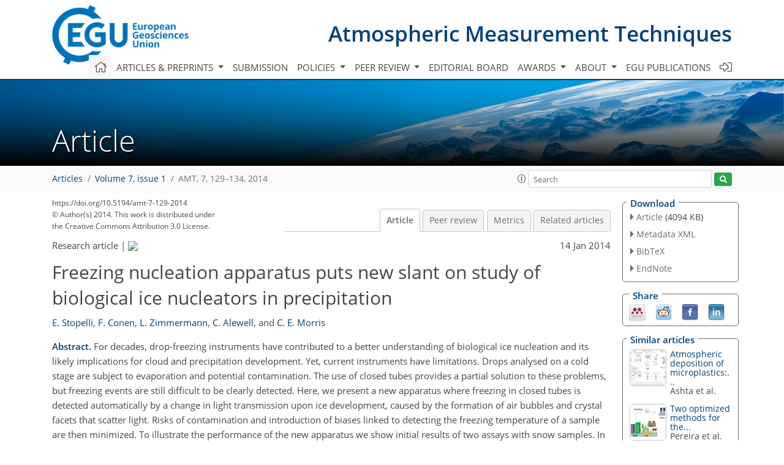

--- FILE ---
content_type: text/html; charset=UTF-8
request_url: https://editor.copernicus.org/similarArticles.php?article=22135&journal=400&isSecondStage=1&ajax=true
body_size: 486
content:

        
        <div class="widget dark-border download-and-links" id="similarArticles">
            <div class="legend journal-contentLinkColor">Similar articles</div>
            <div class="content">
                    <div class="grid-container">
                        <div class="mobile-grid-40 tablet-grid-40 grid-40 ">
                            <a class="similar-article-avatar" href="https://amt.copernicus.org/articles/19/371/2026/" target="_blank">
                                <img  border="0" src="https://amt.copernicus.org/articles/19/371/2026/amt-19-371-2026-avatar-thumb80.png"  data-caption="© Author(s). Distributed under the Creative Commons Attribution 4.0 License." data-web="https://amt.copernicus.org/articles/19/371/2026/amt-19-371-2026-avatar-web.png" data-width="600" data-height="417">
                            </a>

                        </div>
                        <div class="mobile-grid-60 tablet-grid-60 grid-60">
                            <a class="article-title " target="_blank" href="https://amt.copernicus.org/articles/19/371/2026/">
                                 Atmospheric deposition of microplastics:...
                            </a>
                            <div class="authors">Ashta et al.</div>
                        </div>
                    </div>

                    <div class="grid-container">
                        <div class="mobile-grid-40 tablet-grid-40 grid-40 ">
                            <a class="similar-article-avatar" href="https://amt.copernicus.org/articles/19/1/2026/" target="_blank">
                                <img  border="0" src="https://amt.copernicus.org/articles/19/1/2026/amt-19-1-2026-avatar-thumb80.png"  data-caption="© Author(s). Distributed under the Creative Commons Attribution 4.0 License." data-web="https://amt.copernicus.org/articles/19/1/2026/amt-19-1-2026-avatar-web.png" data-width="600" data-height="202">
                            </a>

                        </div>
                        <div class="mobile-grid-60 tablet-grid-60 grid-60">
                            <a class="article-title " target="_blank" href="https://amt.copernicus.org/articles/19/1/2026/">
                                 Two optimized methods for the...
                            </a>
                            <div class="authors">Pereira et al.</div>
                        </div>
                    </div>

                    <div class="grid-container">
                        <div class="mobile-grid-40 tablet-grid-40 grid-40 ">
                            <a class="similar-article-avatar" href="https://amt.copernicus.org/articles/18/7231/2025/" target="_blank">
                                <img  border="0" src="https://amt.copernicus.org/articles/18/7231/2025/amt-18-7231-2025-avatar-thumb80.png"  data-caption="© Author(s). Distributed under the Creative Commons Attribution 4.0 License." data-web="https://amt.copernicus.org/articles/18/7231/2025/amt-18-7231-2025-avatar-web.png" data-width="600" data-height="496">
                            </a>

                        </div>
                        <div class="mobile-grid-60 tablet-grid-60 grid-60">
                            <a class="article-title " target="_blank" href="https://amt.copernicus.org/articles/18/7231/2025/">
                                 Development and use of a lightweight...
                            </a>
                            <div class="authors">Borchers et al.</div>
                        </div>
                    </div>

            </div>
        </div>
